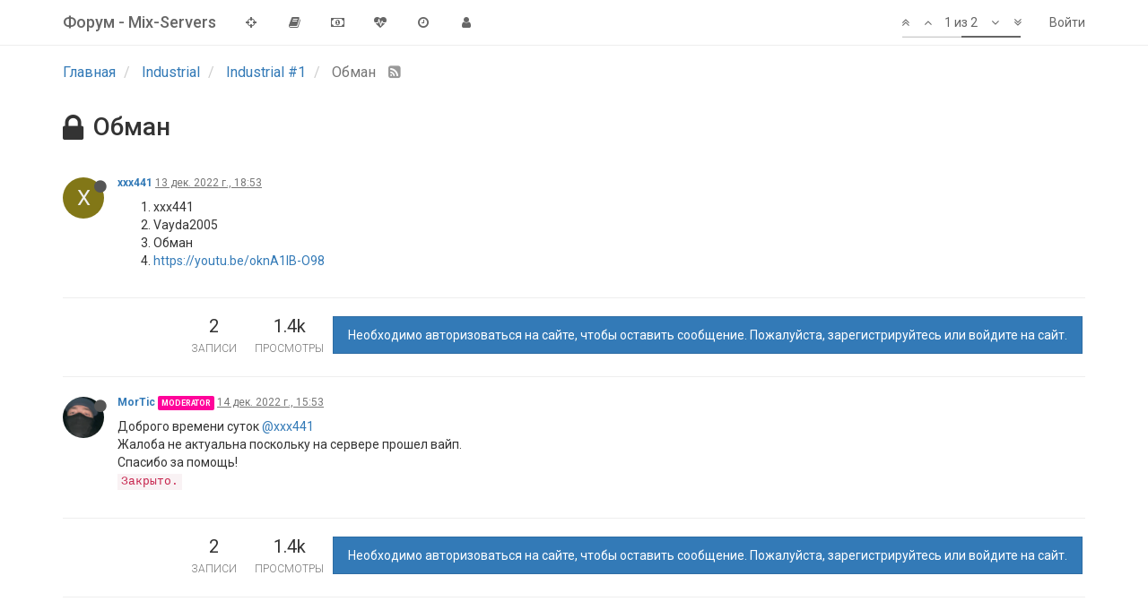

--- FILE ---
content_type: text/html; charset=utf-8
request_url: http://f.mix-servers.com/topic/31043/%D0%BE%D0%B1%D0%BC%D0%B0%D0%BD
body_size: 7753
content:
<!DOCTYPE html>
<html lang="ru" data-dir="ltr" style="direction: ltr;"  >
<head>
	<title>Форум</title>
	<meta name="viewport" content="width&#x3D;device-width, initial-scale&#x3D;1.0" />
	<meta name="content-type" content="text/html; charset=UTF-8" />
	<meta name="apple-mobile-web-app-capable" content="yes" />
	<meta name="mobile-web-app-capable" content="yes" />
	<meta property="og:site_name" content="Форум - Mix-Servers" />
	<meta name="msapplication-badge" content="frequency=30; polling-uri=http://f.mix-servers.com/sitemap.xml" />
	<meta name="title" content="Обман" />
	<meta name="description" content=" xxx441 Vayda2005 Обман https://youtu.be/oknA1lB-O98  " />
	<meta property="og:title" content="Обман" />
	<meta property="og:description" content=" xxx441 Vayda2005 Обман https://youtu.be/oknA1lB-O98  " />
	<meta property="og:type" content="article" />
	<meta property="article:published_time" content="2022-12-13T18:53:22.246Z" />
	<meta property="article:modified_time" content="2022-12-14T15:53:32.322Z" />
	<meta property="article:section" content="Industrial #1" />
	<meta property="og:image" content="http://f.mix-servers.com/logo.png" />
	<meta property="og:image:url" content="http://f.mix-servers.com/logo.png" />
	<meta property="og:url" content="http://f.mix-servers.com/topic/31043/%D0%BE%D0%B1%D0%BC%D0%B0%D0%BD" />
	
	<link rel="stylesheet" type="text/css" href="/assets/stylesheet.css?v=qjili2f8mds" />
	
	<link rel="icon" type="image/x-icon" href="/favicon.ico?v=qjili2f8mds" />
	<link rel="manifest" href="/manifest.json" />
	<link rel="prefetch" href="/assets/src/modules/composer.js?v=qjili2f8mds" />
	<link rel="prefetch" href="/assets/src/modules/composer/uploads.js?v=qjili2f8mds" />
	<link rel="prefetch" href="/assets/src/modules/composer/drafts.js?v=qjili2f8mds" />
	<link rel="prefetch" href="/assets/src/modules/composer/tags.js?v=qjili2f8mds" />
	<link rel="prefetch" href="/assets/src/modules/composer/categoryList.js?v=qjili2f8mds" />
	<link rel="prefetch" href="/assets/src/modules/composer/resize.js?v=qjili2f8mds" />
	<link rel="prefetch" href="/assets/src/modules/composer/autocomplete.js?v=qjili2f8mds" />
	<link rel="prefetch" href="/assets/templates/composer.tpl?v=qjili2f8mds" />
	<link rel="prefetch" href="/assets/language/ru/topic.json?v=qjili2f8mds" />
	<link rel="prefetch" href="/assets/language/ru/modules.json?v=qjili2f8mds" />
	<link rel="prefetch" href="/assets/language/ru/tags.json?v=qjili2f8mds" />
	<link rel="prefetch stylesheet" href="https://fonts.googleapis.com/css?family=Roboto:300,400,500,700" />
	<link rel="prefetch stylesheet" href="/plugins/nodebb-plugin-markdown/styles/railscasts.css" />
	<link rel="prefetch" href="/assets/src/modules/highlight.js?v=qjili2f8mds" />
	<link rel="prefetch" href="/assets/language/ru/markdown.json?v=qjili2f8mds" />
	<link rel="stylesheet" href="/plugins/nodebb-plugin-emoji/emoji/styles.css?v=qjili2f8mds" />
	<link rel="canonical" href="http://f.mix-servers.com/topic/31043/обман" />
	<link rel="alternate" type="application/rss+xml" href="/topic/31043.rss" />
	<link rel="up" href="http://f.mix-servers.com/category/17/industrial-1" />
	

	<script>
		var RELATIVE_PATH = "";
		var config = JSON.parse('{"relative_path":"","siteTitle":"\u0424\u043E\u0440\u0443\u043C - Mix-Servers","browserTitle":"\u0424\u043E\u0440\u0443\u043C","titleLayout":"\u0424\u043E\u0440\u0443\u043C","showSiteTitle":true,"minimumTitleLength":"3","maximumTitleLength":"255","minimumPostLength":"8","maximumPostLength":"32767","minimumTagsPerTopic":0,"maximumTagsPerTopic":5,"minimumTagLength":"3","maximumTagLength":"15","useOutgoingLinksPage":false,"allowGuestSearching":false,"allowGuestUserSearching":false,"allowGuestHandles":false,"allowFileUploads":false,"allowTopicsThumbnail":true,"usePagination":false,"disableChat":true,"disableChatMessageEditing":true,"socketioTransports":["polling","websocket"],"websocketAddress":"","maxReconnectionAttempts":5,"reconnectionDelay":1500,"topicsPerPage":20,"postsPerPage":20,"maximumFileSize":"2048","theme:id":"nodebb-theme-persona","theme:src":"","defaultLang":"ru","userLang":"ru","loggedIn":false,"cache-buster":"v=qjili2f8mds","requireEmailConfirmation":false,"topicPostSort":"oldest_to_newest","categoryTopicSort":"newest_to_oldest","csrf_token":"2guqLgZO-QgF0zD6TZCDlYK1N-JrnlozZEo0","searchEnabled":false,"bootswatchSkin":"noskin","defaultBootswatchSkin":"noskin","timeagoCutoff":30,"cookies":{"enabled":false,"message":"[[global:cookies.message]]","dismiss":"[[global:cookies.accept]]","link":"[[global:cookies.learn_more]]"},"topicSearchEnabled":false,"delayImageLoading":true,"composer-default":{},"markdown":{"highlight":1,"theme":"railscasts.css"},"hideSubCategories":false,"hideCategoryLastPost":false,"enableQuickReply":false}');
		var app = {
			template: "topic",
			user: JSON.parse('{"uid":0,"username":"Гость","userslug":"","fullname":"Гость","email":"","picture":"","status":"offline","reputation":0,"email:confirmed":false,"isAdmin":false,"isGlobalMod":false,"isMod":false,"privileges":{"chat":false,"upload:post:image":false,"upload:post:file":false},"isEmailConfirmSent":false}')
		};
	</script>

	
	
</head>

<body class="page-topic page-topic-31043 page-topic-обман page-topic-category-17 page-topic-category-industrial-1 skin-noskin">
	<nav id="menu" class="slideout-menu hidden">
		<div class="menu-profile">
			
		</div>

		<section class="menu-section" data-section="navigation">
			<h3 class="menu-section-title">Навигация</h3>
			<ul class="menu-section-list"></ul>
		</section>

		
	</nav>
	<nav id="chats-menu" class="slideout-menu hidden">
		
	</nav>

	<main id="panel" class="slideout-panel">
		<nav class="navbar navbar-default navbar-fixed-top header" id="header-menu" component="navbar">
			<div class="container">
							<div class="navbar-header">
				<button type="button" class="navbar-toggle pull-left" id="mobile-menu">
					<span component="notifications/icon" class="notification-icon fa fa-fw fa-bell-o unread-count" data-content="0"></span>
					<i class="fa fa-lg fa-bars"></i>
				</button>
				<button type="button" class="navbar-toggle hidden" id="mobile-chats">
					<span component="chat/icon" class="notification-icon fa fa-fw fa-comments unread-count" data-content="0"></span>
					<i class="fa fa-lg fa-comment-o"></i>
				</button>

				
				
				<a href="http://f.mix-servers.com">
					<h1 class="navbar-brand forum-title">Форум - Mix-Servers</h1>
				</a>
				

				<div component="navbar/title" class="visible-xs hidden">
					<span></span>
				</div>
			</div>

			<div id="nav-dropdown" class="hidden-xs">
				
				
				<ul id="logged-out-menu" class="nav navbar-nav navbar-right">
					
					<li>
						<a href="https://minecraft.mix-servers.com/reg_forum">
							<i class="fa fa-sign-in visible-xs-inline"></i>
							<span>Войти</span>
						</a>
					</li>
				</ul>
				
				

				<ul class="nav navbar-nav navbar-right hidden-xs">
					<li>
						<a href="#" id="reconnect" class="hide" title="Connection to Форум - Mix-Servers has been lost, attempting to reconnect...">
							<i class="fa fa-check"></i>
						</a>
					</li>
				</ul>

				<ul class="nav navbar-nav navbar-right pagination-block visible-lg visible-md">
					<li class="dropdown">
						<a><i class="fa fa-angle-double-up pointer fa-fw pagetop"></i></a>
						<a><i class="fa fa-angle-up pointer fa-fw pageup"></i></a>

						<a href="#" class="dropdown-toggle" data-toggle="dropdown">
							<span class="pagination-text"></span>
						</a>

						<a><i class="fa fa-angle-down pointer fa-fw pagedown"></i></a>
						<a><i class="fa fa-angle-double-down pointer fa-fw pagebottom"></i></a>

						<div class="progress-container">
							<div class="progress-bar"></div>
						</div>

						<ul class="dropdown-menu" role="menu">
							<li>
  								<input type="text" class="form-control" id="indexInput" placeholder="Перейти на главную">
  							</li>
						</ul>
					</li>
				</ul>

				<ul id="main-nav" class="nav navbar-nav">
					
					
					<li class="">
						<a class="navigation-link" href="https://minecraft.mix-servers.com/page/rules" title="Правила сервера"  target="_blank">
							
							<i class="fa fa-fw fa-crosshairs" data-content=""></i>
							

							
							<span class="visible-xs-inline">Правила сервера</span>
							
						</a>
					</li>
					
					
					
					<li class="">
						<a class="navigation-link" href="http://f.mix-servers.com/topic/31386/%D0%BF%D1%80%D0%B0%D0%B2%D0%B8%D0%BB%D0%B0-%D1%84%D0%BE%D1%80%D1%83%D0%BC%D0%B0" title="Правила на форуме" >
							
							<i class="fa fa-fw fa-book" data-content=""></i>
							

							
							<span class="visible-xs-inline">Правила форума</span>
							
						</a>
					</li>
					
					
					
					<li class="">
						<a class="navigation-link" href="http://f.mix-servers.com/topic/31298/%D0%BC%D0%B8%D0%BD%D0%B8%D0%BC%D0%B0%D0%BB%D1%8C%D0%BD%D1%8B%D0%B5-%D1%86%D0%B5%D0%BD%D1%8B-industrial" title="Минимальные цены" >
							
							<i class="fa fa-fw fa-money" data-content=""></i>
							

							
							<span class="visible-xs-inline">Минимальные цены</span>
							
						</a>
					</li>
					
					
					
					<li class="">
						<a class="navigation-link" href="http://f.mix-servers.com/topic/28768/%D0%BE%D0%B3%D1%80%D0%B0%D0%BD%D0%B8%D1%87%D0%B5%D0%BD%D0%B8%D1%8F-%D0%B8%D0%B3%D1%80%D0%BE%D0%B2%D0%BE%D0%B3%D0%BE-%D0%BF%D1%80%D0%BE%D1%86%D0%B5%D1%81%D1%81%D0%B0" title=" Ограничения на сервере" >
							
							<i class="fa fa-fw fa-heartbeat" data-content=""></i>
							

							
							<span class="visible-xs-inline"> Ограничения на сервере</span>
							
						</a>
					</li>
					
					
					
					
					
					<li class="">
						<a class="navigation-link" href="/recent" title="Последние" >
							
							<i class="fa fa-fw fa-clock-o" data-content=""></i>
							

							
							<span class="visible-xs-inline">Последние</span>
							
						</a>
					</li>
					
					
					
					<li class="">
						<a class="navigation-link" href="/users" title="Участники" >
							
							<i class="fa fa-fw fa-user" data-content=""></i>
							

							
							<span class="visible-xs-inline">Участники</span>
							
						</a>
					</li>
					
					
					
					
					
					
				</ul>

				
			</div>

			</div>
		</nav>
		<div class="container" id="content">
			<noscript>
		<div class="alert alert-danger">
			<p>
				Your browser does not seem to support JavaScript. As a result, your viewing experience will be diminished, and you may not be able to execute some actions.
			</p>
			<p>
				Please download a browser that supports JavaScript, or enable it if it's disabled (i.e. NoScript).
			</p>
		</div>
	</noscript>

<ol class="breadcrumb">
	
	<li itemscope="itemscope" itemtype="http://data-vocabulary.org/Breadcrumb" >
		<a href="/" itemprop="url">
			<span itemprop="title">
				Главная
				
			</span>
		</a>
	</li>
	
	<li itemscope="itemscope" itemtype="http://data-vocabulary.org/Breadcrumb" >
		<a href="/category/16/industrial" itemprop="url">
			<span itemprop="title">
				 Industrial
				
			</span>
		</a>
	</li>
	
	<li itemscope="itemscope" itemtype="http://data-vocabulary.org/Breadcrumb" >
		<a href="/category/17/industrial-1" itemprop="url">
			<span itemprop="title">
				Industrial #1
				
			</span>
		</a>
	</li>
	
	<li component="breadcrumb/current" itemscope="itemscope" itemtype="http://data-vocabulary.org/Breadcrumb" class="active">
		
			<span itemprop="title">
				Обман
				
				
				<a target="_blank" href="/topic/31043.rss"><i class="fa fa-rss-square"></i></a>
				
			</span>
		
	</li>
	
</ol>

<div widget-area="header">
	
</div>
<div class="row">
	<div class="topic col-lg-12">

		<h1 component="post/header" class="hidden-xs" itemprop="name">

			<i class="pull-left fa fa-thumb-tack hidden" title="Прикреплена"></i>
			<i class="pull-left fa fa-lock " title="Закрыт"></i>
			<i class="pull-left fa fa-arrow-circle-right hidden" title="Перемещена"></i>
			

			<span class="topic-title" component="topic/title">Обман</span>
		</h1>

		<div component="topic/deleted/message" class="alert alert-warning hidden clearfix">
			<span class="pull-left">Эта тема была удалена. Только пользователи с правами управления темами могут ее видеть.</span>
			<span class="pull-right">
				
			</span>
		</div>

		<hr class="visible-xs" />

		<ul component="topic" class="posts" data-tid="31043" data-cid="17">
			
				<li component="post" class="" data-index="0" data-pid="110247" data-uid="19445" data-timestamp="1670957602246" data-username="xxx441" data-userslug="xxx441" itemscope itemtype="http://schema.org/Comment">
					<a component="post/anchor" data-index="0" id="0"></a>

					<meta itemprop="datePublished" content="2022-12-13T18:53:22.246Z">
					<meta itemprop="dateModified" content="">

					<div class="clearfix post-header">
	<div class="icon pull-left">
		<a href="/user/xxx441">
			
			<div component="user/picture" data-uid="19445" class="user-icon" style="background-color: #827717;">X</div>
			
			<i component="user/status" class="fa fa-circle status offline" title="Не в сети"></i>

		</a>
	</div>

	<small class="pull-left">
		<strong>
			<a href="/user/xxx441" itemprop="author" data-username="xxx441" data-uid="19445">xxx441</a>
		</strong>

		

		

		<span class="visible-xs-inline-block visible-sm-inline-block visible-md-inline-block visible-lg-inline-block">
			<a class="permalink" href="/post/110247"><span class="timeago" title="2022-12-13T18:53:22.246Z"></span></a>

			<i class="fa fa-pencil-square pointer edit-icon hidden"></i>

			<small data-editor="" component="post/editor" class="hidden">отредактировано  <span class="timeago" title=""></span></small>

			

			<span>
				
			</span>
		</span>
		<span class="bookmarked"><i class="fa fa-bookmark-o"></i></span>

	</small>
</div>

<br />

<div class="content" component="post/content" itemprop="text">
	<ol>
<li>xxx441</li>
<li>Vayda2005</li>
<li>Обман</li>
<li><a href="https://youtu.be/oknA1lB-O98" target="_blank" rel="noopener noreferrer nofollow">https://youtu.be/oknA1lB-O98</a></li>
</ol>

</div>

<div class="clearfix post-footer">
	

	<small class="pull-right">
		<span class="post-tools">
			<a component="post/reply" href="#" class="no-select hidden">Ответить</a>
			<a component="post/quote" href="#" class="no-select hidden">Цитировать</a>
		</span>

		

		<span component="post/tools" class="dropdown moderator-tools bottom-sheet hidden">
	<a href="#" data-toggle="dropdown"><i class="fa fa-fw fa-ellipsis-v"></i></a>
	<ul class="dropdown-menu dropdown-menu-right" role="menu"></ul>
</span>

	</small>

	
	<a component="post/reply-count" href="#" class="threaded-replies no-select hidden">
		<span component="post/reply-count/avatars" class="avatars ">
			
		</span>

		<span class="replies-count" component="post/reply-count/text" data-replies="0">1 Ответ</span>
		<span class="replies-last hidden-xs">Последний ответ <span class="timeago" title=""></span></span>

		<i class="fa fa-fw fa-chevron-right" component="post/replies/open"></i>
		<i class="fa fa-fw fa-chevron-down hidden" component="post/replies/close"></i>
		<i class="fa fa-fw fa-spin fa-spinner hidden" component="post/replies/loading"></i>
	</a>
	
</div>

<hr />

					
					<div class="post-bar-placeholder"></div>
					
				</li>
			
				<li component="post" class="" data-index="1" data-pid="110251" data-uid="19995" data-timestamp="1671033212322" data-username="MorTic" data-userslug="mortic" itemscope itemtype="http://schema.org/Comment">
					<a component="post/anchor" data-index="1" id="1"></a>

					<meta itemprop="datePublished" content="2022-12-14T15:53:32.322Z">
					<meta itemprop="dateModified" content="">

					<div class="clearfix post-header">
	<div class="icon pull-left">
		<a href="/user/mortic">
			
			<img component="user/picture" data-uid="19995" src="/assets/uploads/profile/19995-profileavatar.png" align="left" itemprop="image" />
			
			<i component="user/status" class="fa fa-circle status offline" title="Не в сети"></i>

		</a>
	</div>

	<small class="pull-left">
		<strong>
			<a href="/user/mortic" itemprop="author" data-username="MorTic" data-uid="19995">MorTic</a>
		</strong>

		
<a href="/groups/global-moderators"><small class="label group-label inline-block" style="background-color: #ff039a;">Moderator</small></a>


		

		<span class="visible-xs-inline-block visible-sm-inline-block visible-md-inline-block visible-lg-inline-block">
			<a class="permalink" href="/post/110251"><span class="timeago" title="2022-12-14T15:53:32.322Z"></span></a>

			<i class="fa fa-pencil-square pointer edit-icon hidden"></i>

			<small data-editor="" component="post/editor" class="hidden">отредактировано  <span class="timeago" title=""></span></small>

			

			<span>
				
			</span>
		</span>
		<span class="bookmarked"><i class="fa fa-bookmark-o"></i></span>

	</small>
</div>

<br />

<div class="content" component="post/content" itemprop="text">
	<p>Доброго времени суток <a class="plugin-mentions-a" href="http://f.mix-servers.com/uid/19445">@xxx441</a><br />
Жалоба не актуальна поскольку на сервере прошел вайп.<br />
Спасибо за помощь!<br />
<code>Закрыто.</code></p>

</div>

<div class="clearfix post-footer">
	

	<small class="pull-right">
		<span class="post-tools">
			<a component="post/reply" href="#" class="no-select hidden">Ответить</a>
			<a component="post/quote" href="#" class="no-select hidden">Цитировать</a>
		</span>

		

		<span component="post/tools" class="dropdown moderator-tools bottom-sheet hidden">
	<a href="#" data-toggle="dropdown"><i class="fa fa-fw fa-ellipsis-v"></i></a>
	<ul class="dropdown-menu dropdown-menu-right" role="menu"></ul>
</span>

	</small>

	
	<a component="post/reply-count" href="#" class="threaded-replies no-select hidden">
		<span component="post/reply-count/avatars" class="avatars ">
			
		</span>

		<span class="replies-count" component="post/reply-count/text" data-replies="0">1 Ответ</span>
		<span class="replies-last hidden-xs">Последний ответ <span class="timeago" title=""></span></span>

		<i class="fa fa-fw fa-chevron-right" component="post/replies/open"></i>
		<i class="fa fa-fw fa-chevron-down hidden" component="post/replies/close"></i>
		<i class="fa fa-fw fa-spin fa-spinner hidden" component="post/replies/loading"></i>
	</a>
	
</div>

<hr />

					
				</li>
			
		</ul>

		

		<div class="post-bar">
			<div class="clearfix">
	<div class="tags pull-left">
		
	</div>

	<div component="topic/browsing-users">
	
</div>

	<div class="topic-main-buttons pull-right">
		<span class="loading-indicator btn pull-left hidden" done="0">
			<span class="hidden-xs">Загружается больше записей</span> <i class="fa fa-refresh fa-spin"></i>
		</span>

		<div class="stats hidden-xs">
	<span component="topic/post-count" class="human-readable-number" title="2">2</span><br />
	<small>Записи</small>
</div>
<div class="stats hidden-xs">
	<span class="human-readable-number" title="1385">1385</span><br />
	<small>Просмотры</small>
</div>

		<div component="topic/reply/container" class="btn-group action-bar hidden">
	<a href="/compose?tid=31043&title=Обман" class="btn btn-primary" component="topic/reply" data-ajaxify="false" role="button">Ответить</a>
	<button type="button" class="btn btn-info dropdown-toggle" data-toggle="dropdown">
		<span class="caret"></span>
	</button>
	<ul class="dropdown-menu pull-right" role="menu">
		<li><a href="#" component="topic/reply-as-topic">Ответить, создав новую тему</a></li>
	</ul>
</div>




<a component="topic/reply/guest" href="http://minecraft.mix-servers.com/index.php?do=reg_forum" class="btn btn-primary">Необходимо авторизоваться на сайте, чтобы оставить сообщение. Пожалуйста, зарегистрируйтесь или войдите на сайт.</a>



		

		

		

		<div class="pull-right">&nbsp;
		
		</div>
	</div>
</div>
<hr/>
		</div>

		

		<div class="visible-xs visible-sm pagination-block text-center">
			<div class="progress-bar"></div>
			<div class="wrapper">
				<i class="fa fa-2x fa-angle-double-up pointer fa-fw pagetop"></i>
				<i class="fa fa-2x fa-angle-up pointer fa-fw pageup"></i>
				<span class="pagination-text"></span>
				<i class="fa fa-2x fa-angle-down pointer fa-fw pagedown"></i>
				<i class="fa fa-2x fa-angle-double-down pointer fa-fw pagebottom"></i>
			</div>
		</div>
	</div>
	<div widget-area="sidebar" class="col-lg-3 col-sm-12 hidden">
		
	</div>
</div>
<div widget-area="footer">
	
</div>


<noscript>
	<div component="pagination" class="text-center pagination-container hidden">
	<ul class="pagination hidden-xs">
		<li class="previous pull-left disabled">
			<a href="?" data-page="1"><i class="fa fa-chevron-left"></i> </a>
		</li>

		

		<li class="next pull-right disabled">
			<a href="?" data-page="1"> <i class="fa fa-chevron-right"></i></a>
		</li>
	</ul>

	<ul class="pagination hidden-sm hidden-md hidden-lg">
		<li class="first disabled">
			<a href="?page=1" data-page="1"><i class="fa fa-fast-backward"></i> </a>
		</li>

		<li class="previous disabled">
			<a href="?" data-page="1"><i class="fa fa-chevron-left"></i> </a>
		</li>

		<li component="pagination/select-page" class="page select-page">
			<a href="#">1 / 1</a>
		</li>

		<li class="next disabled">
			<a href="?" data-page="1"> <i class="fa fa-chevron-right"></i></a>
		</li>

		<li class="last disabled">
			<a href="?page=1" data-page="1"><i class="fa fa-fast-forward"></i> </a>
		</li>
	</ul>
</div>
</noscript>

<script id="ajaxify-data" type="application/json">{"tid":"31043","uid":"19445","cid":"17","mainPid":"110247","title":"Обман","slug":"31043/обман","timestamp":"1670957602246","lastposttime":"1671033212322","postcount":2,"viewcount":"1385","locked":true,"deleted":false,"pinned":false,"teaserPid":"110251","titleRaw":"Обман","timestampISO":"2022-12-13T18:53:22.246Z","lastposttimeISO":"2022-12-14T15:53:32.322Z","tags":[],"posts":[{"tid":"31043","deleted":false,"content":"<ol>\n<li>xxx441<\/li>\n<li>Vayda2005<\/li>\n<li>Обман<\/li>\n<li><a href=\"https://youtu.be/oknA1lB-O98\" target=\"_blank\" rel=\"noopener noreferrer nofollow\">https://youtu.be/oknA1lB-O98<\/a><\/li>\n<\/ol>\n","timestamp":"1670957602246","uid":"19445","pid":"110247","upvotes":0,"downvotes":0,"votes":0,"timestampISO":"2022-12-13T18:53:22.246Z","editedISO":"","index":0,"user":{"uid":"19445","username":"xxx441","userslug":"xxx441","reputation":"0","postcount":"7","picture":"","signature":"","banned":false,"status":"offline","lastonline":"1670973513496","groupTitle":null,"icon:text":"X","icon:bgColor":"#827717","lastonlineISO":"2022-12-13T23:18:33.496Z","custom_profile_info":[]},"editor":null,"bookmarked":false,"upvoted":false,"downvoted":false,"replies":{"hasMore":false,"users":[],"text":"[[topic:one_reply_to_this_post]]","count":0},"selfPost":false,"display_edit_tools":false,"display_delete_tools":false,"display_moderator_tools":false,"display_move_tools":false,"display_post_menu":0},{"tid":"31043","deleted":false,"content":"<p>Доброго времени суток <a class=\"plugin-mentions-a\" href=\"http://f.mix-servers.com/uid/19445\">@xxx441<\/a><br />\nЖалоба не актуальна поскольку на сервере прошел вайп.<br />\nСпасибо за помощь!<br />\n<code>Закрыто.<\/code><\/p>\n","timestamp":"1671033212322","uid":"19995","pid":"110251","upvotes":0,"downvotes":0,"votes":0,"timestampISO":"2022-12-14T15:53:32.322Z","editedISO":"","index":1,"user":{"uid":"19995","username":"MorTic","userslug":"mortic","reputation":"0","postcount":"112","picture":"/assets/uploads/profile/19995-profileavatar.png","signature":"","banned":false,"status":"offline","lastonline":"1740684994667","groupTitle":"Global Moderators","icon:text":"M","icon:bgColor":"#9c27b0","lastonlineISO":"2025-02-27T19:36:34.667Z","selectedGroup":{"name":"Global Moderators","slug":"global-moderators","labelColor":"#ff039a","icon":"","userTitle":"Moderator"},"custom_profile_info":[]},"editor":null,"bookmarked":false,"upvoted":false,"downvoted":false,"replies":{"hasMore":false,"users":[],"text":"[[topic:one_reply_to_this_post]]","count":0},"selfPost":false,"display_edit_tools":false,"display_delete_tools":false,"display_moderator_tools":false,"display_move_tools":false,"display_post_menu":0}],"category":{"cid":"17","name":"Industrial #1","description":"","icon":"fa-gavel","bgColor":"#d96a2f","color":"#fff","slug":"17/industrial-1","parentCid":"16","topic_count":"2039","post_count":"6744","disabled":false,"order":"1","link":"","numRecentReplies":"1","class":"col-md-3 col-xs-6","imageClass":"cover","descriptionParsed":"","undefined":"on","totalPostCount":"6744","totalTopicCount":"2039"},"tagWhitelist":[],"thread_tools":[],"isFollowing":false,"isNotFollowing":true,"isIgnoring":false,"bookmark":null,"postSharing":[],"deleter":null,"deletedTimestampISO":"","related":[],"unreplied":false,"upvotes":0,"downvotes":0,"votes":0,"icons":[],"breadcrumbs":[{"text":"[[global:home]]","url":"/"},{"text":" Industrial","url":"/category/16/industrial"},{"text":"Industrial #1","url":"/category/17/industrial-1"},{"text":"Обман"}],"privileges":{"topics:reply":false,"topics:read":true,"topics:tag":false,"topics:delete":false,"posts:edit":false,"posts:delete":false,"read":true,"view_thread_tools":false,"editable":false,"deletable":false,"view_deleted":false,"isAdminOrMod":false,"disabled":false,"tid":"31043","uid":0},"topicStaleDays":60,"reputation:disabled":true,"downvote:disabled":true,"feeds:disableRSS":false,"bookmarkThreshold":5,"postEditDuration":60,"postDeleteDuration":0,"scrollToMyPost":true,"rssFeedUrl":"/topic/31043.rss","postIndex":0,"pagination":{"prev":{"page":1,"active":false},"next":{"page":1,"active":false},"rel":[],"pages":[],"currentPage":1,"pageCount":1},"loggedIn":false,"relative_path":"","template":{"name":"topic","topic":true},"url":"/topic/31043/%D0%BE%D0%B1%D0%BC%D0%B0%D0%BD","bodyClass":"page-topic page-topic-31043 page-topic-обман page-topic-category-17 page-topic-category-industrial-1","widgets":{}}</script>		</div>
	</main>

	<div class="topic-search hidden">
		<div class="btn-group">
			<button type="button" class="btn btn-default count"></button>
			<button type="button" class="btn btn-default prev"><i class="fa fa-fw fa-angle-up"></i></button>
			<button type="button" class="btn btn-default next"><i class="fa fa-fw fa-angle-down"></i></button>
		</div>
	</div>

	<div component="toaster/tray" class="alert-window">
		<div id="reconnect-alert" class="alert alert-dismissable alert-warning clearfix hide" component="toaster/toast">
			<button type="button" class="close" data-dismiss="alert" aria-hidden="true">&times;</button>
			<p>Похоже, подключение к Форум - Mix-Servers было разорвано, подождите, пока мы пытаемся восстановить соединение.</p>
		</div>
	</div>

	<script defer src="/assets/nodebb.min.js?v=qjili2f8mds"></script>

	
	<script defer type="text/javascript" src="/assets/vendor/jquery/timeago/locales/jquery.timeago.ru.js"></script>
	

	<script>
		window.addEventListener('load', function () {
			require(['forum/footer']);

			
		});
	</script>

	<div class="hide">
	<script>
	window.addEventListener('load', function () {
		define('/assets/templates/500.js', function () {
			function compiled(helpers, context, get, iter, helper) {
				return '<div class="alert alert-danger">\n\t<strong>Внутренняя ошибка.</strong>\n\t<p>Упс! Похоже, что-то пошло не так!</p>\n\t<p>' + 
					helpers.__escape(get(context && context['path'])) + '</p>\n\t' + 
					(get(context && context['error']) ? '<p>' + helpers.__escape(get(context && context['error'])) + '</p>' : '') + '\n\n\t' + 
					(get(context && context['returnLink']) ? '\n\t<p>Press back to return to the previous page</p>\n\t' : '') + '\n</div>\n';
			}

			return compiled;
		});
	});
</script>
	</div>
</body>
</html>


--- FILE ---
content_type: text/plain; charset=UTF-8
request_url: http://f.mix-servers.com/socket.io/?EIO=3&transport=polling&t=PlCQROK
body_size: 155
content:
97:0{"sid":"6qVz5oAtWWLHLA7JAAAG","upgrades":["websocket"],"pingInterval":25000,"pingTimeout":60000}

--- FILE ---
content_type: application/javascript; charset=UTF-8
request_url: http://f.mix-servers.com/assets/src/modules/sounds.js?v=qjili2f8mds
body_size: 932
content:
"use strict";define("sounds",["storage"],function(r){var u={};var i;var a;var o={};u.loadMap=function n(t){socket.emit("modules.sounds.getUserSoundMap",function(n,e){if(n){return app.alertError(n.message)}a=e;if(t){t()}})};function s(n){var e=2;function t(){e-=1;if(e===0&&n){n()}}if(i){e-=1}else{$.getJSON(config.relative_path+"/assets/sounds/fileMap.json",function(n){i=n;t()})}u.loadMap(t)}u.playSound=function n(e){if(!a||!i){return s(t)}function t(){if(!i[e]){return}var n=o[e]||new Audio(config.relative_path+"/assets/sounds/"+i[e]);o[e]=n;n.pause();n.currentTime=0;n.play()}t()};u.play=function n(e,t){function o(){if(!a[e]){return}if(t){var n="sounds.handled:"+t;if(r.getItem(n)){return}r.setItem(n,true);setTimeout(function(){r.removeItem(n)},5e3)}u.playSound(a[e])}if(!a||!i){return s(o)}o()};socket.on("event:sounds.reloadMapping",function(){u.loadMap()});return u});
//# sourceMappingURL=public/src/modules/sounds.js.map

--- FILE ---
content_type: application/javascript; charset=UTF-8
request_url: http://f.mix-servers.com/assets/src/client/chats/recent.js?v=qjili2f8mds
body_size: 606
content:
"use strict";define("forum/chats/recent",function(){var t={};t.init=function(){require(["forum/chats"],function(n){$('[component="chat/recent"]').on("click",'[component="chat/leave"]',function(){n.leave($(this).parents("[data-roomid]"));return false});$('[component="chat/recent"]').on("click",'[component="chat/recent/room"]',function(){var t=utils.findBootstrapEnvironment();if(t==="xs"||t==="sm"){app.openChat($(this).attr("data-roomid"))}else{n.switchChat($(this).attr("data-roomid"))}});$('[component="chat/recent"]').on("scroll",function(){var t=$(this);var n=(t[0].scrollHeight-t.height())*.9;if(t.scrollTop()>n){e()}})})};function e(){var e=$('[component="chat/recent"]');if(e.attr("loading")){return}e.attr("loading",1);socket.emit("modules.chats.getRecentChats",{uid:ajaxify.data.uid,after:e.attr("data-nextstart")},function(t,n){if(t){return app.alertError(t.message)}if(n&&n.rooms.length){a(n,function(){e.removeAttr("loading");e.attr("data-nextstart",n.nextStart)})}else{e.removeAttr("loading")}})}function a(t,n){if(!t.rooms.length){return n()}app.parseAndTranslate("chats","rooms",t,function(t){$('[component="chat/recent"]').append(t);t.find(".timeago").timeago();n()})}return t});
//# sourceMappingURL=public/src/client/chats/recent.js.map

--- FILE ---
content_type: application/javascript; charset=UTF-8
request_url: http://f.mix-servers.com/assets/templates/modules/taskbar.js?v=qjili2f8mds
body_size: 343
content:
!function(n){"object"==typeof module&&module.exports?module.exports=n():"function"==typeof define&&define.amd&&define(n)}(function(){function n(n,e,a,t,i){n.__escape;return'<div id="taskbar" class="taskbar navbar-fixed-bottom">\r\n\t<div class="navbar-inner"><ul class="nav navbar-nav pull-right"></ul></div>\r\n</div>'}return n.blocks={},n});

--- FILE ---
content_type: application/javascript; charset=UTF-8
request_url: http://f.mix-servers.com/assets/src/client/topic/move-post.js?v=qjili2f8mds
body_size: 922
content:
"use strict";define("forum/topic/move-post",[],function(){var t={};t.openMovePostModal=function(a){app.parseAndTranslate("partials/move_post_modal",{},function(t){var o=bootbox.dialog({title:"[[topic:move_post]]",message:t,show:true,buttons:{submit:{label:"[[topic:confirm_move]]",className:"btn-primary submit-btn",callback:function(){var t=o.find("#topicId");if(!t.val()){return}i(a.parents("[data-pid]"),a.parents("[data-pid]").attr("data-pid"),t.val(),function(){t.val("")})}}}});o.find(".submit-btn").attr("disabled",true);o.find("#topicId").on("keyup change",function(){o.find(".submit-btn").attr("disabled",!o.find("#topicId").val())})})};function i(o,t,a,i){socket.emit("posts.movePost",{pid:t,tid:a},function(t){if(t){app.alertError(t.message);return i()}o.fadeOut(500,function(){o.remove()});app.alertSuccess("[[topic:post_moved]]");i()})}return t});
//# sourceMappingURL=public/src/client/topic/move-post.js.map

--- FILE ---
content_type: application/javascript; charset=UTF-8
request_url: http://f.mix-servers.com/assets/src/modules/composer/drafts.js?v=qjili2f8mds
body_size: 592
content:
"use strict";define("composer/drafts",function(){var a={};var i;var t=false;a.init=function(e,t){var r=e.find("textarea");r.on("keyup",function(){o();i=setTimeout(function(){n(e,t)},1e3)})};function o(){if(i){clearTimeout(i);i=0}}a.getDraft=function(e){return localStorage.getItem(e)};function n(e,t){var r;if(f()&&t&&t.save_id&&e.length){r=e.find("textarea").val();if(r.length){localStorage.setItem(t.save_id,r)}else{a.removeDraft(t.save_id)}}}a.removeDraft=function(e){o();a.updateVisibility("available",e);a.updateVisibility("open",e);return localStorage.removeItem(e)};a.updateVisibility=function(e,t,r){if(!f()){return}try{var a=localStorage.getItem("drafts:"+e);a=a?JSON.parse(a):[]}catch(e){console.warn("[composer/drafts] Could not read list of open drafts");var a=[]}var i=a.indexOf(t);if(r&&i===-1){a.push(t)}else if(!r&&i!==-1){a.splice(i,1)}localStorage.setItem("drafts:"+e,JSON.stringify(a))};function f(){if(t){return t}try{localStorage.setItem("test","test");localStorage.removeItem("test");t=true;return true}catch(e){t=false;return false}}return a});
//# sourceMappingURL=node_modules/nodebb-plugin-composer-default/static/lib/composer/drafts.js.map

--- FILE ---
content_type: application/javascript; charset=UTF-8
request_url: http://f.mix-servers.com/assets/src/client/topic/votes.js?v=qjili2f8mds
body_size: 824
content:
"use strict";define("forum/topic/votes",["components","translator","benchpress"],function(t,r,e){var o={};o.addVoteHandler=function(){t.get("topic").on("mouseenter",'[data-pid] [component="post/vote-count"]',a);t.get("topic").on("mouseout",'[data-pid] [component="post/vote-count"]',function(){var t=$(this).parent();t.on("shown.bs.tooltip",function(){$(".tooltip").tooltip("destroy");t.off("shown.bs.tooltip")});$(".tooltip").tooltip("destroy")})};function a(t){t.stopPropagation();var e=$(this);var n=e.parent();var o=n.parents("[data-pid]").attr("data-pid");$(".tooltip").tooltip("destroy");e.off("mouseenter",a);socket.emit("posts.getUpvoters",[o],function(t,o){if(t){return app.alertError(t.message)}if(o.length){i(n,o[0])}e.off("mouseenter").on("mouseenter",a)});return false}function i(o,t){function e(t){o.attr("title",t).tooltip("fixTitle").tooltip("show")}var n=t.usernames;if(!n.length){return}if(n.length+t.otherCount>6){n=n.join(", ").replace(/,/g,"|");r.translate("[[topic:users_and_others, "+n+", "+t.otherCount+"]]",function(t){t=t.replace(/\|/g,",");e(t)})}else{n=n.join(", ");e(n)}}o.toggleVote=function(t,o,e){var n=t.parents("[data-pid]");var r=n.find(o).length;socket.emit(r?"posts.unvote":e,{pid:n.attr("data-pid"),room_id:"topic_"+ajaxify.data.tid},function(t){if(t){app.alertError(t.message)}});return false};o.showVotes=function(t){socket.emit("posts.getVoters",{pid:t,cid:ajaxify.data.cid},function(t,o){if(t){if(t.message==="[[error:no-privileges]]"){return}return app.alertError(t.message)}e.parse("partials/modals/votes_modal",o,function(t){r.translate(t,function(t){var o=bootbox.dialog({title:"Voters",message:t,className:"vote-modal",show:true});o.on("click",function(){o.modal("hide")})})})})};return o});
//# sourceMappingURL=public/src/client/topic/votes.js.map

--- FILE ---
content_type: application/javascript; charset=UTF-8
request_url: http://f.mix-servers.com/assets/src/client/chats/search.js?v=qjili2f8mds
body_size: 725
content:
"use strict";define("forum/chats/search",["components"],function(t){var e={};e.init=function(){var e=0;t.get("chat/search").on("keyup",function(){if(e){clearTimeout(e);e=0}e=setTimeout(r,250)})};function r(){var e=t.get("chat/search").val();var r=$('[component="chat/search/list"]');if(!e){return r.empty()}socket.emit("user.search",{query:e,searchBy:"username"},function(e,t){if(e){return app.alertError(e.message)}n(r,t)})}function n(r,e){r.empty();e.users=e.users.filter(function(e){return parseInt(e.uid,10)!==parseInt(app.user.uid,10)});if(!e.users.length){return r.translateHtml("<li><div><span>[[users:no-users-found]]</span></div></li>")}e.users.forEach(function(e){var t=s(r,e);a(t,e)})}function s(e,t){function r(){return(t.picture?'<img src="'+t.picture+'" title="'+t.username+'" />':'<div class="user-icon" style="background-color: '+t["icon:bgColor"]+'">'+t["icon:text"]+"</div>")+'<i class="fa fa-circle status '+t.status+'"></i> '+t.username}var n=$('<li component="chat/search/user" />').attr("data-uid",t.uid).appendTo(e);n.append(r());return n}function a(e,r){e.on("click",function(){socket.emit("modules.chats.hasPrivateChat",r.uid,function(e,t){if(e){return app.alertError(e.message)}if(t){require(["forum/chats"],function(e){e.switchChat(t)})}else{app.newChat(r.uid)}})})}return e});
//# sourceMappingURL=public/src/client/chats/search.js.map

--- FILE ---
content_type: application/javascript; charset=UTF-8
request_url: http://f.mix-servers.com/assets/src/modules/postSelect.js?v=qjili2f8mds
body_size: 704
content:
"use strict";define("postSelect",["components"],function(n){var e={};e.pids=[];e.init=function(t){e.pids.length=0;n.get("topic").on("click","[data-pid]",function(){i($(this),t)});s()};function i(t,n){var i=t.attr("data-pid");if(parseInt(t.attr("data-index"),10)===0){return}if(i){var s=e.pids.indexOf(i);if(s===-1){e.pids.push(i);t.toggleClass("bg-success",true)}else{e.pids.splice(s,1);t.toggleClass("bg-success",false)}if(e.pids.length){e.pids.sort(function(t,n){return t-n})}n()}}function t(){return false}function s(){n.get("post").on("click","button,a",t)}e.enableClicksOnPosts=function(){n.get("post").off("click","button,a",t)};return e});
//# sourceMappingURL=public/src/modules/postSelect.js.map